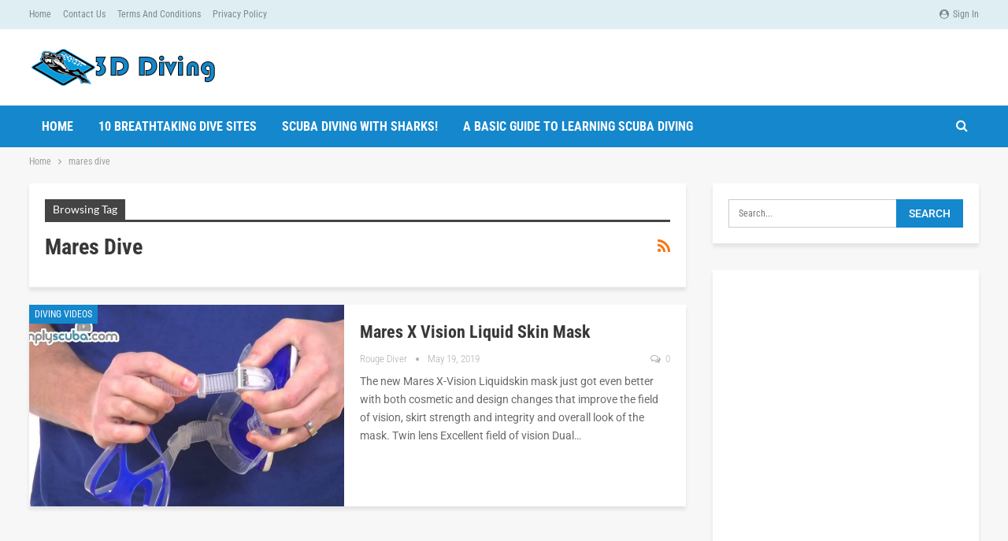

--- FILE ---
content_type: text/html; charset=UTF-8
request_url: https://3d-diving.co.uk/tag/mares-dive/
body_size: 14076
content:
	<!DOCTYPE html>
		<!--[if IE 8]>
	<html class="ie ie8" lang="en-US"> <![endif]-->
	<!--[if IE 9]>
	<html class="ie ie9" lang="en-US"> <![endif]-->
	<!--[if gt IE 9]><!-->
<html lang="en-US"> <!--<![endif]-->
	<head>
				<meta charset="UTF-8">
		<meta http-equiv="X-UA-Compatible" content="IE=edge">
		<meta name="viewport" content="width=device-width, initial-scale=1.0">
		<link rel="pingback" href="https://3d-diving.co.uk/xmlrpc.php"/>

		<meta name='robots' content='index, follow, max-image-preview:large, max-snippet:-1, max-video-preview:-1'/>

	<!-- This site is optimized with the Yoast SEO Premium plugin v21.7 (Yoast SEO v26.5) - https://yoast.com/wordpress/plugins/seo/ -->
	<title>mares dive Archives - 3D Diving</title>
	<link rel="canonical" href="https://3d-diving.co.uk/tag/mares-dive/"/>
	<meta property="og:locale" content="en_US"/>
	<meta property="og:type" content="article"/>
	<meta property="og:title" content="mares dive Archives"/>
	<meta property="og:url" content="https://3d-diving.co.uk/tag/mares-dive/"/>
	<meta property="og:site_name" content="3D Diving"/>
	<meta name="twitter:card" content="summary_large_image"/>
	<script type="application/ld+json" class="yoast-schema-graph">{"@context":"https://schema.org","@graph":[{"@type":"CollectionPage","@id":"https://3d-diving.co.uk/tag/mares-dive/","url":"https://3d-diving.co.uk/tag/mares-dive/","name":"mares dive Archives - 3D Diving","isPartOf":{"@id":"https://3d-diving.co.uk/#website"},"primaryImageOfPage":{"@id":"https://3d-diving.co.uk/tag/mares-dive/#primaryimage"},"image":{"@id":"https://3d-diving.co.uk/tag/mares-dive/#primaryimage"},"thumbnailUrl":"https://3d-diving.co.uk/wp-content/uploads/2019/05/1558276629_maxresdefault.jpg","breadcrumb":{"@id":"https://3d-diving.co.uk/tag/mares-dive/#breadcrumb"},"inLanguage":"en-US"},{"@type":"ImageObject","inLanguage":"en-US","@id":"https://3d-diving.co.uk/tag/mares-dive/#primaryimage","url":"https://3d-diving.co.uk/wp-content/uploads/2019/05/1558276629_maxresdefault.jpg","contentUrl":"https://3d-diving.co.uk/wp-content/uploads/2019/05/1558276629_maxresdefault.jpg","width":1280,"height":720,"caption":"Mares X Vision Liquid Skin Mask - www.simplyscuba.com"},{"@type":"BreadcrumbList","@id":"https://3d-diving.co.uk/tag/mares-dive/#breadcrumb","itemListElement":[{"@type":"ListItem","position":1,"name":"Home","item":"https://3d-diving.co.uk/"},{"@type":"ListItem","position":2,"name":"mares dive"}]},{"@type":"WebSite","@id":"https://3d-diving.co.uk/#website","url":"https://3d-diving.co.uk/","name":"3D Diving","description":"All things diving and then some","potentialAction":[{"@type":"SearchAction","target":{"@type":"EntryPoint","urlTemplate":"https://3d-diving.co.uk/?s={search_term_string}"},"query-input":{"@type":"PropertyValueSpecification","valueRequired":true,"valueName":"search_term_string"}}],"inLanguage":"en-US"}]}</script>
	<!-- / Yoast SEO Premium plugin. -->


<link rel='dns-prefetch' href='//fonts.googleapis.com'/>
<link rel="alternate" type="application/rss+xml" title="3D Diving &raquo; Feed" href="https://3d-diving.co.uk/feed/"/>
<link rel="alternate" type="application/rss+xml" title="3D Diving &raquo; Comments Feed" href="https://3d-diving.co.uk/comments/feed/"/>
<link rel="alternate" type="application/rss+xml" title="3D Diving &raquo; mares dive Tag Feed" href="https://3d-diving.co.uk/tag/mares-dive/feed/"/>
<style id='wp-img-auto-sizes-contain-inline-css' type='text/css'>img:is([sizes=auto i],[sizes^="auto," i]){contain-intrinsic-size:3000px 1500px}</style>
<style id='wp-emoji-styles-inline-css' type='text/css'>img.wp-smiley,img.emoji{display:inline!important;border:none!important;box-shadow:none!important;height:1em!important;width:1em!important;margin:0 .07em!important;vertical-align:-.1em!important;background:none!important;padding:0!important}</style>
<style id='wp-block-library-inline-css' type='text/css'>:root{--wp-block-synced-color:#7a00df;--wp-block-synced-color--rgb:122 , 0 , 223;--wp-bound-block-color:var(--wp-block-synced-color);--wp-editor-canvas-background:#ddd;--wp-admin-theme-color:#007cba;--wp-admin-theme-color--rgb:0 , 124 , 186;--wp-admin-theme-color-darker-10:#006ba1;--wp-admin-theme-color-darker-10--rgb:0 , 107 , 160.5;--wp-admin-theme-color-darker-20:#005a87;--wp-admin-theme-color-darker-20--rgb:0 , 90 , 135;--wp-admin-border-width-focus:2px}@media (min-resolution:192dpi){:root{--wp-admin-border-width-focus:1.5px}}.wp-element-button{cursor:pointer}:root .has-very-light-gray-background-color{background-color:#eee}:root .has-very-dark-gray-background-color{background-color:#313131}:root .has-very-light-gray-color{color:#eee}:root .has-very-dark-gray-color{color:#313131}:root .has-vivid-green-cyan-to-vivid-cyan-blue-gradient-background{background:linear-gradient(135deg,#00d084,#0693e3)}:root .has-purple-crush-gradient-background{background:linear-gradient(135deg,#34e2e4,#4721fb 50%,#ab1dfe)}:root .has-hazy-dawn-gradient-background{background:linear-gradient(135deg,#faaca8,#dad0ec)}:root .has-subdued-olive-gradient-background{background:linear-gradient(135deg,#fafae1,#67a671)}:root .has-atomic-cream-gradient-background{background:linear-gradient(135deg,#fdd79a,#004a59)}:root .has-nightshade-gradient-background{background:linear-gradient(135deg,#330968,#31cdcf)}:root .has-midnight-gradient-background{background:linear-gradient(135deg,#020381,#2874fc)}:root{--wp--preset--font-size--normal:16px;--wp--preset--font-size--huge:42px}.has-regular-font-size{font-size:1em}.has-larger-font-size{font-size:2.625em}.has-normal-font-size{font-size:var(--wp--preset--font-size--normal)}.has-huge-font-size{font-size:var(--wp--preset--font-size--huge)}.has-text-align-center{text-align:center}.has-text-align-left{text-align:left}.has-text-align-right{text-align:right}.has-fit-text{white-space:nowrap!important}#end-resizable-editor-section{display:none}.aligncenter{clear:both}.items-justified-left{justify-content:flex-start}.items-justified-center{justify-content:center}.items-justified-right{justify-content:flex-end}.items-justified-space-between{justify-content:space-between}.screen-reader-text{border:0;clip-path:inset(50%);height:1px;margin:-1px;overflow:hidden;padding:0;position:absolute;width:1px;word-wrap:normal!important}.screen-reader-text:focus{background-color:#ddd;clip-path:none;color:#444;display:block;font-size:1em;height:auto;left:5px;line-height:normal;padding:15px 23px 14px;text-decoration:none;top:5px;width:auto;z-index:100000}html :where(.has-border-color){border-style:solid}html :where([style*=border-top-color]){border-top-style:solid}html :where([style*=border-right-color]){border-right-style:solid}html :where([style*=border-bottom-color]){border-bottom-style:solid}html :where([style*=border-left-color]){border-left-style:solid}html :where([style*=border-width]){border-style:solid}html :where([style*=border-top-width]){border-top-style:solid}html :where([style*=border-right-width]){border-right-style:solid}html :where([style*=border-bottom-width]){border-bottom-style:solid}html :where([style*=border-left-width]){border-left-style:solid}html :where(img[class*=wp-image-]){height:auto;max-width:100%}:where(figure){margin:0 0 1em}html :where(.is-position-sticky){--wp-admin--admin-bar--position-offset:var(--wp-admin--admin-bar--height,0)}@media screen and (max-width:600px){html :where(.is-position-sticky){--wp-admin--admin-bar--position-offset:0}}</style><style id='global-styles-inline-css' type='text/css'>:root{--wp--preset--aspect-ratio--square:1;--wp--preset--aspect-ratio--4-3: 4/3;--wp--preset--aspect-ratio--3-4: 3/4;--wp--preset--aspect-ratio--3-2: 3/2;--wp--preset--aspect-ratio--2-3: 2/3;--wp--preset--aspect-ratio--16-9: 16/9;--wp--preset--aspect-ratio--9-16: 9/16;--wp--preset--color--black:#000;--wp--preset--color--cyan-bluish-gray:#abb8c3;--wp--preset--color--white:#fff;--wp--preset--color--pale-pink:#f78da7;--wp--preset--color--vivid-red:#cf2e2e;--wp--preset--color--luminous-vivid-orange:#ff6900;--wp--preset--color--luminous-vivid-amber:#fcb900;--wp--preset--color--light-green-cyan:#7bdcb5;--wp--preset--color--vivid-green-cyan:#00d084;--wp--preset--color--pale-cyan-blue:#8ed1fc;--wp--preset--color--vivid-cyan-blue:#0693e3;--wp--preset--color--vivid-purple:#9b51e0;--wp--preset--gradient--vivid-cyan-blue-to-vivid-purple:linear-gradient(135deg,#0693e3 0%,#9b51e0 100%);--wp--preset--gradient--light-green-cyan-to-vivid-green-cyan:linear-gradient(135deg,#7adcb4 0%,#00d082 100%);--wp--preset--gradient--luminous-vivid-amber-to-luminous-vivid-orange:linear-gradient(135deg,#fcb900 0%,#ff6900 100%);--wp--preset--gradient--luminous-vivid-orange-to-vivid-red:linear-gradient(135deg,#ff6900 0%,#cf2e2e 100%);--wp--preset--gradient--very-light-gray-to-cyan-bluish-gray:linear-gradient(135deg,#eee 0%,#a9b8c3 100%);--wp--preset--gradient--cool-to-warm-spectrum:linear-gradient(135deg,#4aeadc 0%,#9778d1 20%,#cf2aba 40%,#ee2c82 60%,#fb6962 80%,#fef84c 100%);--wp--preset--gradient--blush-light-purple:linear-gradient(135deg,#ffceec 0%,#9896f0 100%);--wp--preset--gradient--blush-bordeaux:linear-gradient(135deg,#fecda5 0%,#fe2d2d 50%,#6b003e 100%);--wp--preset--gradient--luminous-dusk:linear-gradient(135deg,#ffcb70 0%,#c751c0 50%,#4158d0 100%);--wp--preset--gradient--pale-ocean:linear-gradient(135deg,#fff5cb 0%,#b6e3d4 50%,#33a7b5 100%);--wp--preset--gradient--electric-grass:linear-gradient(135deg,#caf880 0%,#71ce7e 100%);--wp--preset--gradient--midnight:linear-gradient(135deg,#020381 0%,#2874fc 100%);--wp--preset--font-size--small:13px;--wp--preset--font-size--medium:20px;--wp--preset--font-size--large:36px;--wp--preset--font-size--x-large:42px;--wp--preset--spacing--20:.44rem;--wp--preset--spacing--30:.67rem;--wp--preset--spacing--40:1rem;--wp--preset--spacing--50:1.5rem;--wp--preset--spacing--60:2.25rem;--wp--preset--spacing--70:3.38rem;--wp--preset--spacing--80:5.06rem;--wp--preset--shadow--natural:6px 6px 9px rgba(0,0,0,.2);--wp--preset--shadow--deep:12px 12px 50px rgba(0,0,0,.4);--wp--preset--shadow--sharp:6px 6px 0 rgba(0,0,0,.2);--wp--preset--shadow--outlined:6px 6px 0 -3px #fff , 6px 6px #000;--wp--preset--shadow--crisp:6px 6px 0 #000}:where(.is-layout-flex){gap:.5em}:where(.is-layout-grid){gap:.5em}body .is-layout-flex{display:flex}.is-layout-flex{flex-wrap:wrap;align-items:center}.is-layout-flex > :is(*, div){margin:0}body .is-layout-grid{display:grid}.is-layout-grid > :is(*, div){margin:0}:where(.wp-block-columns.is-layout-flex){gap:2em}:where(.wp-block-columns.is-layout-grid){gap:2em}:where(.wp-block-post-template.is-layout-flex){gap:1.25em}:where(.wp-block-post-template.is-layout-grid){gap:1.25em}.has-black-color{color:var(--wp--preset--color--black)!important}.has-cyan-bluish-gray-color{color:var(--wp--preset--color--cyan-bluish-gray)!important}.has-white-color{color:var(--wp--preset--color--white)!important}.has-pale-pink-color{color:var(--wp--preset--color--pale-pink)!important}.has-vivid-red-color{color:var(--wp--preset--color--vivid-red)!important}.has-luminous-vivid-orange-color{color:var(--wp--preset--color--luminous-vivid-orange)!important}.has-luminous-vivid-amber-color{color:var(--wp--preset--color--luminous-vivid-amber)!important}.has-light-green-cyan-color{color:var(--wp--preset--color--light-green-cyan)!important}.has-vivid-green-cyan-color{color:var(--wp--preset--color--vivid-green-cyan)!important}.has-pale-cyan-blue-color{color:var(--wp--preset--color--pale-cyan-blue)!important}.has-vivid-cyan-blue-color{color:var(--wp--preset--color--vivid-cyan-blue)!important}.has-vivid-purple-color{color:var(--wp--preset--color--vivid-purple)!important}.has-black-background-color{background-color:var(--wp--preset--color--black)!important}.has-cyan-bluish-gray-background-color{background-color:var(--wp--preset--color--cyan-bluish-gray)!important}.has-white-background-color{background-color:var(--wp--preset--color--white)!important}.has-pale-pink-background-color{background-color:var(--wp--preset--color--pale-pink)!important}.has-vivid-red-background-color{background-color:var(--wp--preset--color--vivid-red)!important}.has-luminous-vivid-orange-background-color{background-color:var(--wp--preset--color--luminous-vivid-orange)!important}.has-luminous-vivid-amber-background-color{background-color:var(--wp--preset--color--luminous-vivid-amber)!important}.has-light-green-cyan-background-color{background-color:var(--wp--preset--color--light-green-cyan)!important}.has-vivid-green-cyan-background-color{background-color:var(--wp--preset--color--vivid-green-cyan)!important}.has-pale-cyan-blue-background-color{background-color:var(--wp--preset--color--pale-cyan-blue)!important}.has-vivid-cyan-blue-background-color{background-color:var(--wp--preset--color--vivid-cyan-blue)!important}.has-vivid-purple-background-color{background-color:var(--wp--preset--color--vivid-purple)!important}.has-black-border-color{border-color:var(--wp--preset--color--black)!important}.has-cyan-bluish-gray-border-color{border-color:var(--wp--preset--color--cyan-bluish-gray)!important}.has-white-border-color{border-color:var(--wp--preset--color--white)!important}.has-pale-pink-border-color{border-color:var(--wp--preset--color--pale-pink)!important}.has-vivid-red-border-color{border-color:var(--wp--preset--color--vivid-red)!important}.has-luminous-vivid-orange-border-color{border-color:var(--wp--preset--color--luminous-vivid-orange)!important}.has-luminous-vivid-amber-border-color{border-color:var(--wp--preset--color--luminous-vivid-amber)!important}.has-light-green-cyan-border-color{border-color:var(--wp--preset--color--light-green-cyan)!important}.has-vivid-green-cyan-border-color{border-color:var(--wp--preset--color--vivid-green-cyan)!important}.has-pale-cyan-blue-border-color{border-color:var(--wp--preset--color--pale-cyan-blue)!important}.has-vivid-cyan-blue-border-color{border-color:var(--wp--preset--color--vivid-cyan-blue)!important}.has-vivid-purple-border-color{border-color:var(--wp--preset--color--vivid-purple)!important}.has-vivid-cyan-blue-to-vivid-purple-gradient-background{background:var(--wp--preset--gradient--vivid-cyan-blue-to-vivid-purple)!important}.has-light-green-cyan-to-vivid-green-cyan-gradient-background{background:var(--wp--preset--gradient--light-green-cyan-to-vivid-green-cyan)!important}.has-luminous-vivid-amber-to-luminous-vivid-orange-gradient-background{background:var(--wp--preset--gradient--luminous-vivid-amber-to-luminous-vivid-orange)!important}.has-luminous-vivid-orange-to-vivid-red-gradient-background{background:var(--wp--preset--gradient--luminous-vivid-orange-to-vivid-red)!important}.has-very-light-gray-to-cyan-bluish-gray-gradient-background{background:var(--wp--preset--gradient--very-light-gray-to-cyan-bluish-gray)!important}.has-cool-to-warm-spectrum-gradient-background{background:var(--wp--preset--gradient--cool-to-warm-spectrum)!important}.has-blush-light-purple-gradient-background{background:var(--wp--preset--gradient--blush-light-purple)!important}.has-blush-bordeaux-gradient-background{background:var(--wp--preset--gradient--blush-bordeaux)!important}.has-luminous-dusk-gradient-background{background:var(--wp--preset--gradient--luminous-dusk)!important}.has-pale-ocean-gradient-background{background:var(--wp--preset--gradient--pale-ocean)!important}.has-electric-grass-gradient-background{background:var(--wp--preset--gradient--electric-grass)!important}.has-midnight-gradient-background{background:var(--wp--preset--gradient--midnight)!important}.has-small-font-size{font-size:var(--wp--preset--font-size--small)!important}.has-medium-font-size{font-size:var(--wp--preset--font-size--medium)!important}.has-large-font-size{font-size:var(--wp--preset--font-size--large)!important}.has-x-large-font-size{font-size:var(--wp--preset--font-size--x-large)!important}</style>

<style id='classic-theme-styles-inline-css' type='text/css'>.wp-block-button__link{color:#fff;background-color:#32373c;border-radius:9999px;box-shadow:none;text-decoration:none;padding:calc(.667em + 2px) calc(1.333em + 2px);font-size:1.125em}.wp-block-file__button{background:#32373c;color:#fff;text-decoration:none}</style>
<link data-minify="1" rel='stylesheet' id='contact-form-7-css' href='https://3d-diving.co.uk/wp-content/cache/min/1/wp-content/plugins/contact-form-7/includes/css/styles.css?ver=1744542550' type='text/css' media='all'/>
<style type="text/css">@font-face {font-family:Roboto Condensed;font-style:normal;font-weight:400;src:url(/cf-fonts/s/roboto-condensed/5.0.14/greek-ext/400/normal.woff2);unicode-range:U+1F00-1FFF;font-display:swap;}@font-face {font-family:Roboto Condensed;font-style:normal;font-weight:400;src:url(/cf-fonts/s/roboto-condensed/5.0.14/latin/400/normal.woff2);unicode-range:U+0000-00FF,U+0131,U+0152-0153,U+02BB-02BC,U+02C6,U+02DA,U+02DC,U+0304,U+0308,U+0329,U+2000-206F,U+2074,U+20AC,U+2122,U+2191,U+2193,U+2212,U+2215,U+FEFF,U+FFFD;font-display:swap;}@font-face {font-family:Roboto Condensed;font-style:normal;font-weight:400;src:url(/cf-fonts/s/roboto-condensed/5.0.14/greek/400/normal.woff2);unicode-range:U+0370-03FF;font-display:swap;}@font-face {font-family:Roboto Condensed;font-style:normal;font-weight:400;src:url(/cf-fonts/s/roboto-condensed/5.0.14/cyrillic/400/normal.woff2);unicode-range:U+0301,U+0400-045F,U+0490-0491,U+04B0-04B1,U+2116;font-display:swap;}@font-face {font-family:Roboto Condensed;font-style:normal;font-weight:400;src:url(/cf-fonts/s/roboto-condensed/5.0.14/cyrillic-ext/400/normal.woff2);unicode-range:U+0460-052F,U+1C80-1C88,U+20B4,U+2DE0-2DFF,U+A640-A69F,U+FE2E-FE2F;font-display:swap;}@font-face {font-family:Roboto Condensed;font-style:normal;font-weight:400;src:url(/cf-fonts/s/roboto-condensed/5.0.14/latin-ext/400/normal.woff2);unicode-range:U+0100-02AF,U+0304,U+0308,U+0329,U+1E00-1E9F,U+1EF2-1EFF,U+2020,U+20A0-20AB,U+20AD-20CF,U+2113,U+2C60-2C7F,U+A720-A7FF;font-display:swap;}@font-face {font-family:Roboto Condensed;font-style:normal;font-weight:400;src:url(/cf-fonts/s/roboto-condensed/5.0.14/vietnamese/400/normal.woff2);unicode-range:U+0102-0103,U+0110-0111,U+0128-0129,U+0168-0169,U+01A0-01A1,U+01AF-01B0,U+0300-0301,U+0303-0304,U+0308-0309,U+0323,U+0329,U+1EA0-1EF9,U+20AB;font-display:swap;}@font-face {font-family:Roboto Condensed;font-style:normal;font-weight:300;src:url(/cf-fonts/s/roboto-condensed/5.0.14/vietnamese/300/normal.woff2);unicode-range:U+0102-0103,U+0110-0111,U+0128-0129,U+0168-0169,U+01A0-01A1,U+01AF-01B0,U+0300-0301,U+0303-0304,U+0308-0309,U+0323,U+0329,U+1EA0-1EF9,U+20AB;font-display:swap;}@font-face {font-family:Roboto Condensed;font-style:normal;font-weight:300;src:url(/cf-fonts/s/roboto-condensed/5.0.14/cyrillic/300/normal.woff2);unicode-range:U+0301,U+0400-045F,U+0490-0491,U+04B0-04B1,U+2116;font-display:swap;}@font-face {font-family:Roboto Condensed;font-style:normal;font-weight:300;src:url(/cf-fonts/s/roboto-condensed/5.0.14/cyrillic-ext/300/normal.woff2);unicode-range:U+0460-052F,U+1C80-1C88,U+20B4,U+2DE0-2DFF,U+A640-A69F,U+FE2E-FE2F;font-display:swap;}@font-face {font-family:Roboto Condensed;font-style:normal;font-weight:300;src:url(/cf-fonts/s/roboto-condensed/5.0.14/latin-ext/300/normal.woff2);unicode-range:U+0100-02AF,U+0304,U+0308,U+0329,U+1E00-1E9F,U+1EF2-1EFF,U+2020,U+20A0-20AB,U+20AD-20CF,U+2113,U+2C60-2C7F,U+A720-A7FF;font-display:swap;}@font-face {font-family:Roboto Condensed;font-style:normal;font-weight:300;src:url(/cf-fonts/s/roboto-condensed/5.0.14/greek/300/normal.woff2);unicode-range:U+0370-03FF;font-display:swap;}@font-face {font-family:Roboto Condensed;font-style:normal;font-weight:300;src:url(/cf-fonts/s/roboto-condensed/5.0.14/greek-ext/300/normal.woff2);unicode-range:U+1F00-1FFF;font-display:swap;}@font-face {font-family:Roboto Condensed;font-style:normal;font-weight:300;src:url(/cf-fonts/s/roboto-condensed/5.0.14/latin/300/normal.woff2);unicode-range:U+0000-00FF,U+0131,U+0152-0153,U+02BB-02BC,U+02C6,U+02DA,U+02DC,U+0304,U+0308,U+0329,U+2000-206F,U+2074,U+20AC,U+2122,U+2191,U+2193,U+2212,U+2215,U+FEFF,U+FFFD;font-display:swap;}@font-face {font-family:Roboto Condensed;font-style:normal;font-weight:700;src:url(/cf-fonts/s/roboto-condensed/5.0.14/cyrillic/700/normal.woff2);unicode-range:U+0301,U+0400-045F,U+0490-0491,U+04B0-04B1,U+2116;font-display:swap;}@font-face {font-family:Roboto Condensed;font-style:normal;font-weight:700;src:url(/cf-fonts/s/roboto-condensed/5.0.14/cyrillic-ext/700/normal.woff2);unicode-range:U+0460-052F,U+1C80-1C88,U+20B4,U+2DE0-2DFF,U+A640-A69F,U+FE2E-FE2F;font-display:swap;}@font-face {font-family:Roboto Condensed;font-style:normal;font-weight:700;src:url(/cf-fonts/s/roboto-condensed/5.0.14/latin-ext/700/normal.woff2);unicode-range:U+0100-02AF,U+0304,U+0308,U+0329,U+1E00-1E9F,U+1EF2-1EFF,U+2020,U+20A0-20AB,U+20AD-20CF,U+2113,U+2C60-2C7F,U+A720-A7FF;font-display:swap;}@font-face {font-family:Roboto Condensed;font-style:normal;font-weight:700;src:url(/cf-fonts/s/roboto-condensed/5.0.14/vietnamese/700/normal.woff2);unicode-range:U+0102-0103,U+0110-0111,U+0128-0129,U+0168-0169,U+01A0-01A1,U+01AF-01B0,U+0300-0301,U+0303-0304,U+0308-0309,U+0323,U+0329,U+1EA0-1EF9,U+20AB;font-display:swap;}@font-face {font-family:Roboto Condensed;font-style:normal;font-weight:700;src:url(/cf-fonts/s/roboto-condensed/5.0.14/greek-ext/700/normal.woff2);unicode-range:U+1F00-1FFF;font-display:swap;}@font-face {font-family:Roboto Condensed;font-style:normal;font-weight:700;src:url(/cf-fonts/s/roboto-condensed/5.0.14/latin/700/normal.woff2);unicode-range:U+0000-00FF,U+0131,U+0152-0153,U+02BB-02BC,U+02C6,U+02DA,U+02DC,U+0304,U+0308,U+0329,U+2000-206F,U+2074,U+20AC,U+2122,U+2191,U+2193,U+2212,U+2215,U+FEFF,U+FFFD;font-display:swap;}@font-face {font-family:Roboto Condensed;font-style:normal;font-weight:700;src:url(/cf-fonts/s/roboto-condensed/5.0.14/greek/700/normal.woff2);unicode-range:U+0370-03FF;font-display:swap;}@font-face {font-family:Roboto;font-style:normal;font-weight:500;src:url(/cf-fonts/s/roboto/5.0.11/cyrillic/500/normal.woff2);unicode-range:U+0301,U+0400-045F,U+0490-0491,U+04B0-04B1,U+2116;font-display:swap;}@font-face {font-family:Roboto;font-style:normal;font-weight:500;src:url(/cf-fonts/s/roboto/5.0.11/latin/500/normal.woff2);unicode-range:U+0000-00FF,U+0131,U+0152-0153,U+02BB-02BC,U+02C6,U+02DA,U+02DC,U+0304,U+0308,U+0329,U+2000-206F,U+2074,U+20AC,U+2122,U+2191,U+2193,U+2212,U+2215,U+FEFF,U+FFFD;font-display:swap;}@font-face {font-family:Roboto;font-style:normal;font-weight:500;src:url(/cf-fonts/s/roboto/5.0.11/cyrillic-ext/500/normal.woff2);unicode-range:U+0460-052F,U+1C80-1C88,U+20B4,U+2DE0-2DFF,U+A640-A69F,U+FE2E-FE2F;font-display:swap;}@font-face {font-family:Roboto;font-style:normal;font-weight:500;src:url(/cf-fonts/s/roboto/5.0.11/greek/500/normal.woff2);unicode-range:U+0370-03FF;font-display:swap;}@font-face {font-family:Roboto;font-style:normal;font-weight:500;src:url(/cf-fonts/s/roboto/5.0.11/greek-ext/500/normal.woff2);unicode-range:U+1F00-1FFF;font-display:swap;}@font-face {font-family:Roboto;font-style:normal;font-weight:500;src:url(/cf-fonts/s/roboto/5.0.11/latin-ext/500/normal.woff2);unicode-range:U+0100-02AF,U+0304,U+0308,U+0329,U+1E00-1E9F,U+1EF2-1EFF,U+2020,U+20A0-20AB,U+20AD-20CF,U+2113,U+2C60-2C7F,U+A720-A7FF;font-display:swap;}@font-face {font-family:Roboto;font-style:normal;font-weight:500;src:url(/cf-fonts/s/roboto/5.0.11/vietnamese/500/normal.woff2);unicode-range:U+0102-0103,U+0110-0111,U+0128-0129,U+0168-0169,U+01A0-01A1,U+01AF-01B0,U+0300-0301,U+0303-0304,U+0308-0309,U+0323,U+0329,U+1EA0-1EF9,U+20AB;font-display:swap;}@font-face {font-family:Roboto;font-style:normal;font-weight:400;src:url(/cf-fonts/s/roboto/5.0.11/latin-ext/400/normal.woff2);unicode-range:U+0100-02AF,U+0304,U+0308,U+0329,U+1E00-1E9F,U+1EF2-1EFF,U+2020,U+20A0-20AB,U+20AD-20CF,U+2113,U+2C60-2C7F,U+A720-A7FF;font-display:swap;}@font-face {font-family:Roboto;font-style:normal;font-weight:400;src:url(/cf-fonts/s/roboto/5.0.11/vietnamese/400/normal.woff2);unicode-range:U+0102-0103,U+0110-0111,U+0128-0129,U+0168-0169,U+01A0-01A1,U+01AF-01B0,U+0300-0301,U+0303-0304,U+0308-0309,U+0323,U+0329,U+1EA0-1EF9,U+20AB;font-display:swap;}@font-face {font-family:Roboto;font-style:normal;font-weight:400;src:url(/cf-fonts/s/roboto/5.0.11/greek/400/normal.woff2);unicode-range:U+0370-03FF;font-display:swap;}@font-face {font-family:Roboto;font-style:normal;font-weight:400;src:url(/cf-fonts/s/roboto/5.0.11/latin/400/normal.woff2);unicode-range:U+0000-00FF,U+0131,U+0152-0153,U+02BB-02BC,U+02C6,U+02DA,U+02DC,U+0304,U+0308,U+0329,U+2000-206F,U+2074,U+20AC,U+2122,U+2191,U+2193,U+2212,U+2215,U+FEFF,U+FFFD;font-display:swap;}@font-face {font-family:Roboto;font-style:normal;font-weight:400;src:url(/cf-fonts/s/roboto/5.0.11/cyrillic/400/normal.woff2);unicode-range:U+0301,U+0400-045F,U+0490-0491,U+04B0-04B1,U+2116;font-display:swap;}@font-face {font-family:Roboto;font-style:normal;font-weight:400;src:url(/cf-fonts/s/roboto/5.0.11/cyrillic-ext/400/normal.woff2);unicode-range:U+0460-052F,U+1C80-1C88,U+20B4,U+2DE0-2DFF,U+A640-A69F,U+FE2E-FE2F;font-display:swap;}@font-face {font-family:Roboto;font-style:normal;font-weight:400;src:url(/cf-fonts/s/roboto/5.0.11/greek-ext/400/normal.woff2);unicode-range:U+1F00-1FFF;font-display:swap;}@font-face {font-family:Lato;font-style:normal;font-weight:400;src:url(/cf-fonts/s/lato/5.0.18/latin-ext/400/normal.woff2);unicode-range:U+0100-02AF,U+0304,U+0308,U+0329,U+1E00-1E9F,U+1EF2-1EFF,U+2020,U+20A0-20AB,U+20AD-20CF,U+2113,U+2C60-2C7F,U+A720-A7FF;font-display:swap;}@font-face {font-family:Lato;font-style:normal;font-weight:400;src:url(/cf-fonts/s/lato/5.0.18/latin/400/normal.woff2);unicode-range:U+0000-00FF,U+0131,U+0152-0153,U+02BB-02BC,U+02C6,U+02DA,U+02DC,U+0304,U+0308,U+0329,U+2000-206F,U+2074,U+20AC,U+2122,U+2191,U+2193,U+2212,U+2215,U+FEFF,U+FFFD;font-display:swap;}</style>
<script type="text/javascript" src="https://3d-diving.co.uk/wp-includes/js/jquery/jquery.min.js?ver=3.7.1" id="jquery-core-js"></script>
<script type="text/javascript" src="https://3d-diving.co.uk/wp-includes/js/jquery/jquery-migrate.min.js?ver=3.4.1" id="jquery-migrate-js"></script>
<script></script><link rel="https://api.w.org/" href="https://3d-diving.co.uk/wp-json/"/><link rel="alternate" title="JSON" type="application/json" href="https://3d-diving.co.uk/wp-json/wp/v2/tags/13775"/><link rel="EditURI" type="application/rsd+xml" title="RSD" href="https://3d-diving.co.uk/xmlrpc.php?rsd"/>
<meta name="generator" content="WordPress 6.9"/>
			<link rel="shortcut icon" href="https://3d-diving.co.uk/wp-content/uploads/2023/04/apple-touch-icon.png">			<link rel="apple-touch-icon" href="https://3d-diving.co.uk/wp-content/uploads/2023/04/apple-touch-icon-57x57-1.png">			<link rel="apple-touch-icon" sizes="114x114" href="https://3d-diving.co.uk/wp-content/uploads/2023/04/apple-touch-icon-114x114-1.png">			<link rel="apple-touch-icon" sizes="72x72" href="https://3d-diving.co.uk/wp-content/uploads/2023/04/apple-touch-icon-72x72-1.png">			<link rel="apple-touch-icon" sizes="144x144" href="https://3d-diving.co.uk/wp-content/uploads/2023/04/apple-touch-icon-144x144-1.png"><style type="text/css">.recentcomments a{display:inline!important;padding:0!important;margin:0!important}</style><meta name="generator" content="Powered by WPBakery Page Builder - drag and drop page builder for WordPress."/>
<script type="application/ld+json">{
    "@context": "http://schema.org/",
    "@type": "Organization",
    "@id": "#organization",
    "logo": {
        "@type": "ImageObject",
        "url": "https://3d-diving.co.uk/wp-content/uploads/2019/01/3d-logo-1.png"
    },
    "url": "https://3d-diving.co.uk/",
    "name": "3D Diving",
    "description": "All things diving and then some"
}</script>
<script type="application/ld+json">{
    "@context": "http://schema.org/",
    "@type": "WebSite",
    "name": "3D Diving",
    "alternateName": "All things diving and then some",
    "url": "https://3d-diving.co.uk/"
}</script>
<link data-minify="1" rel='stylesheet' id='bf-minifed-css-1' href='https://3d-diving.co.uk/wp-content/cache/min/1/wp-content/bs-booster-cache/69fb28b399310f988f63d96a773927cd.css?ver=1744542550' type='text/css' media='all'/>
<link data-minify="1" rel='stylesheet' id='7.11.0-1765187673' href='https://3d-diving.co.uk/wp-content/cache/min/1/wp-content/bs-booster-cache/08bf9f4fc1864189d77e143de3beb66a.css?ver=1765187674' type='text/css' media='all'/>
<noscript><style>.wpb_animate_when_almost_visible{opacity:1}</style></noscript><noscript><style id="rocket-lazyload-nojs-css">.rll-youtube-player,[data-lazy-src]{display:none!important}</style></noscript>	</head>

<body class="archive tag tag-mares-dive tag-13775 wp-theme-publisher bs-theme bs-publisher bs-publisher-travel-guides active-light-box ltr close-rh page-layout-2-col page-layout-2-col-right full-width main-menu-sticky-smart main-menu-full-width active-ajax-search  wpb-js-composer js-comp-ver-8.3.1 vc_responsive bs-ll-a" dir="ltr">
		<div class="main-wrap content-main-wrap">
			<header id="header" class="site-header header-style-2 full-width" itemscope="itemscope" itemtype="https://schema.org/WPHeader">

		<section class="topbar topbar-style-1 hidden-xs hidden-xs">
	<div class="content-wrap">
		<div class="container">
			<div class="topbar-inner clearfix">

									<div class="section-links">
													<a class="topbar-sign-in " data-toggle="modal" data-target="#bsLoginModal">
								<i class="fa fa-user-circle"></i> Sign in							</a>

							<div class="modal sign-in-modal fade" id="bsLoginModal" tabindex="-1" role="dialog" style="display: none">
								<div class="modal-dialog" role="document">
									<div class="modal-content">
											<span class="close-modal" data-dismiss="modal" aria-label="Close"><i class="fa fa-close"></i></span>
										<div class="modal-body">
											<div id="form_19629_" class="bs-shortcode bs-login-shortcode ">
		<div class="bs-login bs-type-login" style="display:none">

					<div class="bs-login-panel bs-login-sign-panel bs-current-login-panel">
								<form name="loginform" action="https://3d-diving.co.uk/wp-login.php" method="post">

					
					<div class="login-header">
						<span class="login-icon fa fa-user-circle main-color"></span>
						<p>Welcome, Login to your account.</p>
					</div>
					
					<div class="login-field login-username">
						<input type="text" name="log" id="form_19629_user_login" class="input" value="" size="20" placeholder="Username or Email..." required />
					</div>

					<div class="login-field login-password">
						<input type="password" name="pwd" id="form_19629_user_pass" class="input" value="" size="20" placeholder="Password..." required />
					</div>

					
					<div class="login-field">
						<a href="https://3d-diving.co.uk/wp-login.php?action=lostpassword&redirect_to=https%3A%2F%2F3d-diving.co.uk%2Ftag%2Fmares-dive%2F" class="go-reset-panel">Forget password?</a>

													<span class="login-remember">
							<input class="remember-checkbox" name="rememberme" type="checkbox" id="form_19629_rememberme" value="forever"/>
							<label class="remember-label">Remember me</label>
						</span>
											</div>

					
					<div class="login-field login-submit">
						<input type="submit" name="wp-submit" class="button-primary login-btn" value="Log In"/>
						<input type="hidden" name="redirect_to" value="https://3d-diving.co.uk/tag/mares-dive/"/>
					</div>

									</form>
			</div>

			<div class="bs-login-panel bs-login-reset-panel">

				<span class="go-login-panel"><i class="fa fa-angle-left"></i> Sign in</span>

				<div class="bs-login-reset-panel-inner">
					<div class="login-header">
						<span class="login-icon fa fa-support"></span>
						<p>Recover your password.</p>
						<p>A password will be e-mailed to you.</p>
					</div>
										<form name="lostpasswordform" id="form_19629_lostpasswordform" action="https://3d-diving.co.uk/wp-login.php?action=lostpassword" method="post">

						<div class="login-field reset-username">
							<input type="text" name="user_login" class="input" value="" placeholder="Username or Email..." required />
						</div>

						
						<div class="login-field reset-submit">

							<input type="hidden" name="redirect_to" value=""/>
							<input type="submit" name="wp-submit" class="login-btn" value="Send My Password"/>

						</div>
					</form>
				</div>
			</div>
			</div>
	</div>
										</div>
									</div>
								</div>
							</div>
												</div>
				
				<div class="section-menu">
						<div id="menu-top" class="menu top-menu-wrapper" role="navigation" itemscope="itemscope" itemtype="https://schema.org/SiteNavigationElement">
		<nav class="top-menu-container">

			<ul id="top-navigation" class="top-menu menu clearfix bsm-pure">
				<li id="menu-item-89" class="menu-item menu-item-type-custom menu-item-object-custom menu-item-home better-anim-fade menu-item-89"><a href="https://3d-diving.co.uk">Home</a></li>
<li id="menu-item-34" class="menu-item menu-item-type-post_type menu-item-object-page better-anim-fade menu-item-34"><a href="https://3d-diving.co.uk/contact-us/">Contact Us</a></li>
<li id="menu-item-35" class="menu-item menu-item-type-post_type menu-item-object-page better-anim-fade menu-item-35"><a href="https://3d-diving.co.uk/terms-and-conditions/">Terms and Conditions</a></li>
<li id="menu-item-36" class="menu-item menu-item-type-post_type menu-item-object-page menu-item-privacy-policy better-anim-fade menu-item-36"><a href="https://3d-diving.co.uk/privacy-policy/">Privacy Policy</a></li>
			</ul>

		</nav>
	</div>
				</div>
			</div>
		</div>
	</div>
</section>
		<div class="header-inner">
			<div class="content-wrap">
				<div class="container">
					<div class="row">
						<div class="row-height">
							<div class="logo-col col-xs-12">
								<div class="col-inside">
									<div id="site-branding" class="site-branding">
	<p id="site-title" class="logo h1 img-logo">
	<a href="https://3d-diving.co.uk/" itemprop="url" rel="home">
					<img width="245" height="47" id="site-logo" src="data:image/svg+xml,%3Csvg%20xmlns='http://www.w3.org/2000/svg'%20viewBox='0%200%20245%2047'%3E%3C/svg%3E" alt="3D Diving" data-lazy-src="https://3d-diving.co.uk/wp-content/uploads/2019/01/3d-logo-1.png"/><noscript><img width="245" height="47" id="site-logo" src="https://3d-diving.co.uk/wp-content/uploads/2019/01/3d-logo-1.png" alt="3D Diving"/></noscript>

			<span class="site-title">3D Diving - All things diving and then some</span>
				</a>
</p>
</div><!-- .site-branding -->
								</div>
							</div>
													</div>
					</div>
				</div>
			</div>
		</div>

		<div id="menu-main" class="menu main-menu-wrapper show-search-item menu-actions-btn-width-1" role="navigation" itemscope="itemscope" itemtype="https://schema.org/SiteNavigationElement">
	<div class="main-menu-inner">
		<div class="content-wrap">
			<div class="container">

				<nav class="main-menu-container">
					<ul id="main-navigation" class="main-menu menu bsm-pure clearfix">
						<li id="menu-item-17" class="menu-item menu-item-type-custom menu-item-object-custom menu-item-home better-anim-fade menu-item-17"><a href="https://3d-diving.co.uk">Home</a></li>
<li id="menu-item-6048" class="menu-item menu-item-type-post_type menu-item-object-post better-anim-fade menu-item-6048"><a href="https://3d-diving.co.uk/2024/01/03/10-breathtaking-dive-sites-that-will-ignite-your-wanderlust/">10 Breathtaking Dive Sites</a></li>
<li id="menu-item-91" class="menu-item menu-item-type-post_type menu-item-object-post better-anim-fade menu-item-91"><a href="https://3d-diving.co.uk/2019/01/27/scuba-diving-with-sharks/">SCUBA DIVING WITH SHARKS!</a></li>
<li id="menu-item-6053" class="menu-item menu-item-type-post_type menu-item-object-post better-anim-fade menu-item-6053"><a href="https://3d-diving.co.uk/2019/06/10/a-basic-guide-to-learning-scuba-diving/">A Basic Guide To Learning Scuba Diving</a></li>
					</ul><!-- #main-navigation -->
											<div class="menu-action-buttons width-1">
															<div class="search-container close">
									<span class="search-handler"><i class="fa fa-search"></i></span>

									<div class="search-box clearfix">
										<form role="search" method="get" class="search-form clearfix" action="https://3d-diving.co.uk">
	<input type="search" class="search-field" placeholder="Search..." value="" name="s" title="Search for:" autocomplete="off">
	<input type="submit" class="search-submit" value="Search">
</form><!-- .search-form -->
									</div>
								</div>
														</div>
										</nav><!-- .main-menu-container -->

			</div>
		</div>
	</div>
</div><!-- .menu -->
	</header><!-- .header -->
	<div class="rh-header clearfix light deferred-block-exclude">
		<div class="rh-container clearfix">

			<div class="menu-container close">
				<span class="menu-handler"><span class="lines"></span></span>
			</div><!-- .menu-container -->

			<div class="logo-container rh-img-logo">
				<a href="https://3d-diving.co.uk/" itemprop="url" rel="home">
											<img width="245" height="47" src="data:image/svg+xml,%3Csvg%20xmlns='http://www.w3.org/2000/svg'%20viewBox='0%200%20245%2047'%3E%3C/svg%3E" alt="3D Diving" data-lazy-src="https://3d-diving.co.uk/wp-content/uploads/2019/01/3d-logo-1.png"/><noscript><img width="245" height="47" src="https://3d-diving.co.uk/wp-content/uploads/2019/01/3d-logo-1.png" alt="3D Diving"/></noscript>				</a>
			</div><!-- .logo-container -->
		</div><!-- .rh-container -->
	</div><!-- .rh-header -->
<nav role="navigation" aria-label="Breadcrumbs" class="bf-breadcrumb clearfix bc-top-style"><div class="content-wrap"><div class="container bf-breadcrumb-container"><ul class="bf-breadcrumb-items" itemscope itemtype="http://schema.org/BreadcrumbList"><meta name="numberOfItems" content="2"/><meta name="itemListOrder" content="Ascending"/><li itemprop="itemListElement" itemscope itemtype="http://schema.org/ListItem" class="bf-breadcrumb-item bf-breadcrumb-begin"><a itemprop="item" href="https://3d-diving.co.uk" rel="home"><span itemprop="name">Home</span></a><meta itemprop="position" content="1"/></li><li itemprop="itemListElement" itemscope itemtype="http://schema.org/ListItem" class="bf-breadcrumb-item bf-breadcrumb-end"><span itemprop="name">mares dive</span><meta itemprop="item" content="https://3d-diving.co.uk/tag/mares-dive/"/><meta itemprop="position" content="2"/></li></ul></div></div></nav><div class="content-wrap">
		<main id="content" class="content-container">

		<div class="container layout-2-col layout-2-col-1 layout-right-sidebar layout-bc-before">
			<div class="row main-section">
										<div class="col-sm-8 content-column">
							<section class="archive-title tag-title with-action">
	<div class="pre-title"><span>Browsing Tag</span></div>

	<div class="actions-container">
		<a class="rss-link" href="https://3d-diving.co.uk/tag/mares-dive/feed/"><i class="fa fa-rss"></i></a>
	</div>

	<h1 class="page-heading"><span class="h-title">mares dive</span></h1>

	</section>
	<div class="listing listing-blog listing-blog-5 clearfix ">
		<article class="post-4528 type-post format-standard has-post-thumbnail   listing-item listing-item-blog  listing-item-blog-5 main-term-1 bsw-8 ">
	<div class="item-inner clearfix">

					<div class="featured clearfix">
				<div class="term-badges floated"><span class="term-badge term-1"><a href="https://3d-diving.co.uk/category/diving-videos/">Diving Videos</a></span></div>				<a alt="Mares X Vision Liquid Skin Mask - www.simplyscuba.com" title="Mares X Vision Liquid Skin Mask" data-src="https://3d-diving.co.uk/wp-content/uploads/2019/05/1558276629_maxresdefault-357x210.jpg" data-bs-srcset="{&quot;baseurl&quot;:&quot;https:\/\/3d-diving.co.uk\/wp-content\/uploads\/2019\/05\/&quot;,&quot;sizes&quot;:{&quot;210&quot;:&quot;1558276629_maxresdefault-210x136.jpg&quot;,&quot;279&quot;:&quot;1558276629_maxresdefault-279x220.jpg&quot;,&quot;357&quot;:&quot;1558276629_maxresdefault-357x210.jpg&quot;,&quot;750&quot;:&quot;1558276629_maxresdefault-750x430.jpg&quot;,&quot;1280&quot;:&quot;1558276629_maxresdefault.jpg&quot;}}" class="img-holder" href="https://3d-diving.co.uk/2019/05/19/mares-x-vision-liquid-skin-mask/"></a>
							</div>
		<h2 class="title">		<a href="https://3d-diving.co.uk/2019/05/19/mares-x-vision-liquid-skin-mask/" class="post-title post-url">
			Mares X Vision Liquid Skin Mask		</a>
		</h2>		<div class="post-meta">

							<a href="https://3d-diving.co.uk/author/rouge/" title="Browse Author Articles" class="post-author-a">
					<i class="post-author author">
						Rouge Diver					</i>
				</a>
							<span class="time"><time class="post-published updated" datetime="2019-05-19T14:37:07+00:00">May 19, 2019</time></span>
				<a href="https://3d-diving.co.uk/2019/05/19/mares-x-vision-liquid-skin-mask/#respond" title="Leave a comment on: &ldquo;Mares X Vision Liquid Skin Mask&rdquo;" class="comments"><i class="fa fa-comments-o"></i> 0</a>		</div>
					<div class="post-summary">
				The new Mares X-Vision Liquidskin mask just got even better with both cosmetic and design changes that improve the field of vision, skirt strength and integrity and overall look of the mask.

 	Twin lens
 	Excellent field of vision
 	Dual&hellip;					<br><a class="read-more" href="https://3d-diving.co.uk/2019/05/19/mares-x-vision-liquid-skin-mask/">Read More...</a>
							</div>
				</div>
	</article>
	</div>
							</div><!-- .content-column -->
												<div class="col-sm-4 sidebar-column sidebar-column-primary">
							<aside id="sidebar-primary-sidebar" class="sidebar" role="complementary" aria-label="Primary Sidebar Sidebar" itemscope="itemscope" itemtype="https://schema.org/WPSideBar">
	<div id="search-2" class=" h-ni w-nt primary-sidebar-widget widget widget_search"><form role="search" method="get" class="search-form clearfix" action="https://3d-diving.co.uk">
	<input type="search" class="search-field" placeholder="Search..." value="" name="s" title="Search for:" autocomplete="off">
	<input type="submit" class="search-submit" value="Search">
</form><!-- .search-form -->
</div><div id="custom_html-2" class="widget_text  h-ni w-nt primary-sidebar-widget widget widget_custom_html"><div class="textwidget custom-html-widget"><script async src="https://pagead2.googlesyndication.com/pagead/js/adsbygoogle.js?client=ca-pub-8911198355147136" crossorigin="anonymous"></script>
<!-- responsive -->
<ins class="adsbygoogle" style="display:block" data-ad-client="ca-pub-8911198355147136" data-ad-slot="2729342528" data-ad-format="auto" data-full-width-responsive="true"></ins>
<script>(adsbygoogle=window.adsbygoogle||[]).push({});</script></div></div><div id="categories-2" class=" h-ni w-nt primary-sidebar-widget widget widget_categories"><div class="section-heading sh-t3 sh-s4"><span class="h-text">Categories</span></div>
			<ul>
					<li class="cat-item cat-item-1687"><a href="https://3d-diving.co.uk/category/diving-articles/">Diving Articles</a>
</li>
	<li class="cat-item cat-item-1"><a href="https://3d-diving.co.uk/category/diving-videos/">Diving Videos</a>
</li>
			</ul>

			</div>
		<div id="recent-posts-2" class=" h-ni w-nt primary-sidebar-widget widget widget_recent_entries">
		<div class="section-heading sh-t3 sh-s4"><span class="h-text">Recent Posts</span></div>
		<ul>
											<li>
					<a href="https://3d-diving.co.uk/2024/01/03/10-breathtaking-dive-sites-that-will-ignite-your-wanderlust/">10 Breathtaking Dive Sites That Will Ignite Your Wanderlust</a>
									</li>
											<li>
					<a href="https://3d-diving.co.uk/2019/06/10/a-basic-guide-to-learning-scuba-diving/">A Basic Guide To Learning Scuba Diving</a>
									</li>
											<li>
					<a href="https://3d-diving.co.uk/2019/06/09/sea-scooter-best-sea-scooter-and-diving-scooter-2019-buying-guide/">Sea Scooter: Best Sea Scooter and diving scooter 2019</a>
									</li>
											<li>
					<a href="https://3d-diving.co.uk/2019/06/09/new-kids-flippers-and-snorkel-for-joss/">NEW KIDS FLIPPERS AND SNORKEL FOR JOSS</a>
									</li>
											<li>
					<a href="https://3d-diving.co.uk/2019/06/09/wetsuit-for-kids-the-benefits-of-wetsuits-for-kids/">Wetsuit For Kids &#8211; The Benefits Of Wetsuits For Kids</a>
									</li>
					</ul>

		</div><div id="tag_cloud-2" class=" h-ni w-nt primary-sidebar-widget widget widget_tag_cloud"><div class="section-heading sh-t3 sh-s4"><span class="h-text">Tags</span></div><div class="tagcloud"><a href="https://3d-diving.co.uk/tag/scubadiving/" class="tag-cloud-link tag-link-1142 tag-link-position-1" style="font-size: 8.7pt;" aria-label="#scubadiving (83 items)">#scubadiving</a>
<a href="https://3d-diving.co.uk/tag/bcd/" class="tag-cloud-link tag-link-1474 tag-link-position-2" style="font-size: 8.14pt;" aria-label="BCD (74 items)">BCD</a>
<a href="https://3d-diving.co.uk/tag/best-diving-videos/" class="tag-cloud-link tag-link-4 tag-link-position-3" style="font-size: 8pt;" aria-label="best diving videos (73 items)">best diving videos</a>
<a href="https://3d-diving.co.uk/tag/best-places-to-scuba-dive/" class="tag-cloud-link tag-link-164 tag-link-position-4" style="font-size: 8.14pt;" aria-label="best places to scuba dive (75 items)">best places to scuba dive</a>
<a href="https://3d-diving.co.uk/tag/best-scuba-diving/" class="tag-cloud-link tag-link-86 tag-link-position-5" style="font-size: 8.28pt;" aria-label="best scuba diving (76 items)">best scuba diving</a>
<a href="https://3d-diving.co.uk/tag/cozumel-scuba-diving/" class="tag-cloud-link tag-link-537 tag-link-position-6" style="font-size: 8.14pt;" aria-label="cozumel scuba diving (74 items)">cozumel scuba diving</a>
<a href="https://3d-diving.co.uk/tag/dive/" class="tag-cloud-link tag-link-166 tag-link-position-7" style="font-size: 16.12pt;" aria-label="dive (278 items)">dive</a>
<a href="https://3d-diving.co.uk/tag/dive-computer/" class="tag-cloud-link tag-link-1473 tag-link-position-8" style="font-size: 9.68pt;" aria-label="dive computer (96 items)">dive computer</a>
<a href="https://3d-diving.co.uk/tag/diving/" class="tag-cloud-link tag-link-21 tag-link-position-9" style="font-size: 21.86pt;" aria-label="Diving (728 items)">Diving</a>
<a href="https://3d-diving.co.uk/tag/fins/" class="tag-cloud-link tag-link-1469 tag-link-position-10" style="font-size: 9.12pt;" aria-label="fins (88 items)">fins</a>
<a href="https://3d-diving.co.uk/tag/freediving/" class="tag-cloud-link tag-link-230 tag-link-position-11" style="font-size: 8.42pt;" aria-label="freediving (79 items)">freediving</a>
<a href="https://3d-diving.co.uk/tag/gear/" class="tag-cloud-link tag-link-1137 tag-link-position-12" style="font-size: 9.96pt;" aria-label="gear (102 items)">gear</a>
<a href="https://3d-diving.co.uk/tag/gopro/" class="tag-cloud-link tag-link-641 tag-link-position-13" style="font-size: 8.42pt;" aria-label="gopro (79 items)">gopro</a>
<a href="https://3d-diving.co.uk/tag/great-barrier-reef-diving/" class="tag-cloud-link tag-link-58 tag-link-position-14" style="font-size: 8.14pt;" aria-label="great barrier reef diving (74 items)">great barrier reef diving</a>
<a href="https://3d-diving.co.uk/tag/how-to/" class="tag-cloud-link tag-link-354 tag-link-position-15" style="font-size: 9.96pt;" aria-label="how-to (101 items)">how-to</a>
<a href="https://3d-diving.co.uk/tag/how-to-scuba-dive/" class="tag-cloud-link tag-link-525 tag-link-position-16" style="font-size: 8.42pt;" aria-label="how to scuba dive (78 items)">how to scuba dive</a>
<a href="https://3d-diving.co.uk/tag/mares/" class="tag-cloud-link tag-link-3092 tag-link-position-17" style="font-size: 10.52pt;" aria-label="Mares (111 items)">Mares</a>
<a href="https://3d-diving.co.uk/tag/mark-newman/" class="tag-cloud-link tag-link-200 tag-link-position-18" style="font-size: 9.82pt;" aria-label="Mark Newman (98 items)">Mark Newman</a>
<a href="https://3d-diving.co.uk/tag/mask/" class="tag-cloud-link tag-link-1468 tag-link-position-19" style="font-size: 12.06pt;" aria-label="mask (144 items)">mask</a>
<a href="https://3d-diving.co.uk/tag/ocean/" class="tag-cloud-link tag-link-62 tag-link-position-20" style="font-size: 9.96pt;" aria-label="ocean (101 items)">ocean</a>
<a href="https://3d-diving.co.uk/tag/padi/" class="tag-cloud-link tag-link-348 tag-link-position-21" style="font-size: 11.5pt;" aria-label="padi (132 items)">padi</a>
<a href="https://3d-diving.co.uk/tag/product-review/" class="tag-cloud-link tag-link-3076 tag-link-position-22" style="font-size: 11.08pt;" aria-label="product review (123 items)">product review</a>
<a href="https://3d-diving.co.uk/tag/regulator/" class="tag-cloud-link tag-link-3027 tag-link-position-23" style="font-size: 8.14pt;" aria-label="regulator (74 items)">regulator</a>
<a href="https://3d-diving.co.uk/tag/review/" class="tag-cloud-link tag-link-1482 tag-link-position-24" style="font-size: 13.04pt;" aria-label="review (167 items)">review</a>
<a href="https://3d-diving.co.uk/tag/scuba/" class="tag-cloud-link tag-link-20 tag-link-position-25" style="font-size: 21.86pt;" aria-label="SCUBA (731 items)">SCUBA</a>
<a href="https://3d-diving.co.uk/tag/scuba-diving/" class="tag-cloud-link tag-link-61 tag-link-position-26" style="font-size: 22pt;" aria-label="scuba diving (735 items)">scuba diving</a>
<a href="https://3d-diving.co.uk/tag/scuba-diving-interest/" class="tag-cloud-link tag-link-119 tag-link-position-27" style="font-size: 16.12pt;" aria-label="Scuba Diving (Interest) (282 items)">Scuba Diving (Interest)</a>
<a href="https://3d-diving.co.uk/tag/scuba-diving-sport/" class="tag-cloud-link tag-link-23 tag-link-position-28" style="font-size: 9.26pt;" aria-label="Scuba Diving (Sport) (91 items)">Scuba Diving (Sport)</a>
<a href="https://3d-diving.co.uk/tag/scuba-diving-topic/" class="tag-cloud-link tag-link-1150 tag-link-position-29" style="font-size: 8.98pt;" aria-label="scuba diving - topic (86 items)">scuba diving - topic</a>
<a href="https://3d-diving.co.uk/tag/scuba-diving-coral-reef/" class="tag-cloud-link tag-link-124 tag-link-position-30" style="font-size: 8.14pt;" aria-label="scuba diving coral reef (74 items)">scuba diving coral reef</a>
<a href="https://3d-diving.co.uk/tag/scuba-diving-great-barrier-reef/" class="tag-cloud-link tag-link-74 tag-link-position-31" style="font-size: 8.14pt;" aria-label="scuba diving great barrier reef (74 items)">scuba diving great barrier reef</a>
<a href="https://3d-diving.co.uk/tag/scuba-diving-sites/" class="tag-cloud-link tag-link-302 tag-link-position-32" style="font-size: 8.14pt;" aria-label="scuba diving sites (74 items)">scuba diving sites</a>
<a href="https://3d-diving.co.uk/tag/scubapro/" class="tag-cloud-link tag-link-1857 tag-link-position-33" style="font-size: 12.2pt;" aria-label="scubapro (146 items)">scubapro</a>
<a href="https://3d-diving.co.uk/tag/scuba-snorkel/" class="tag-cloud-link tag-link-271 tag-link-position-34" style="font-size: 8.14pt;" aria-label="scuba snorkel (75 items)">scuba snorkel</a>
<a href="https://3d-diving.co.uk/tag/snorkel/" class="tag-cloud-link tag-link-109 tag-link-position-35" style="font-size: 12.06pt;" aria-label="snorkel (142 items)">snorkel</a>
<a href="https://3d-diving.co.uk/tag/snorkeling/" class="tag-cloud-link tag-link-121 tag-link-position-36" style="font-size: 12.34pt;" aria-label="snorkeling (149 items)">snorkeling</a>
<a href="https://3d-diving.co.uk/tag/suunto/" class="tag-cloud-link tag-link-3846 tag-link-position-37" style="font-size: 9.26pt;" aria-label="suunto (91 items)">suunto</a>
<a href="https://3d-diving.co.uk/tag/swimming/" class="tag-cloud-link tag-link-77 tag-link-position-38" style="font-size: 11.36pt;" aria-label="Swimming (128 items)">Swimming</a>
<a href="https://3d-diving.co.uk/tag/tech/" class="tag-cloud-link tag-link-3307 tag-link-position-39" style="font-size: 8.7pt;" aria-label="tech (82 items)">tech</a>
<a href="https://3d-diving.co.uk/tag/travel/" class="tag-cloud-link tag-link-41 tag-link-position-40" style="font-size: 8.98pt;" aria-label="travel (87 items)">travel</a>
<a href="https://3d-diving.co.uk/tag/unbox/" class="tag-cloud-link tag-link-3077 tag-link-position-41" style="font-size: 9.12pt;" aria-label="unbox (89 items)">unbox</a>
<a href="https://3d-diving.co.uk/tag/unboxing/" class="tag-cloud-link tag-link-3298 tag-link-position-42" style="font-size: 9.82pt;" aria-label="unboxing (99 items)">unboxing</a>
<a href="https://3d-diving.co.uk/tag/underwater/" class="tag-cloud-link tag-link-63 tag-link-position-43" style="font-size: 15.98pt;" aria-label="underwater (273 items)">underwater</a>
<a href="https://3d-diving.co.uk/tag/water/" class="tag-cloud-link tag-link-79 tag-link-position-44" style="font-size: 11.92pt;" aria-label="Water (141 items)">Water</a>
<a href="https://3d-diving.co.uk/tag/wetsuit/" class="tag-cloud-link tag-link-3238 tag-link-position-45" style="font-size: 8.7pt;" aria-label="wetsuit (82 items)">wetsuit</a></div>
</div></aside>
						</div><!-- .primary-sidebar-column -->
									</div><!-- .main-section -->
		</div>

	</main><!-- main -->
	</div><!-- .content-wrap -->
	<footer id="site-footer" class="site-footer full-width">
		<div class="footer-widgets light-text">
	<div class="content-wrap">
		<div class="container">
			<div class="row">
										<div class="col-sm-3">
							<aside id="sidebar-footer-1" class="sidebar" role="complementary" aria-label="Footer - Column 1 Sidebar" itemscope="itemscope" itemtype="https://schema.org/WPSideBar">
															</aside>
						</div>
						<div class="col-sm-3">
							<aside id="sidebar-footer-2" class="sidebar" role="complementary" aria-label="Footer - Column 2 Sidebar" itemscope="itemscope" itemtype="https://schema.org/WPSideBar">
															</aside>
						</div>
						<div class="col-sm-3">
							<aside id="sidebar-footer-3" class="sidebar" role="complementary" aria-label="Footer - Column 3 Sidebar" itemscope="itemscope" itemtype="https://schema.org/WPSideBar">
								<div id="recent-comments-3" class=" h-ni w-nt footer-widget footer-column-3 widget widget_recent_comments"><div class="section-heading sh-t1 sh-s2"><span class="h-text">Recent Comments</span></div><ul id="recentcomments"><li class="recentcomments"><span class="comment-author-link">PIERZCHALA1100</span> on <a href="https://3d-diving.co.uk/2019/06/09/new-kids-flippers-and-snorkel-for-joss/#comment-22645">NEW KIDS FLIPPERS AND SNORKEL FOR JOSS</a></li><li class="recentcomments"><span class="comment-author-link"><a href="https://yt3.ggpht.com/-IjhH87D8U5A/AAAAAAAAAAI/AAAAAAAAAAA/Yf-CJ0i5Xhk/s90-c-k-no-mo-rj-c0xffffff/photo.jpg|UCJZ3aPHUfLk3K94VslynjBg" class="url" rel="ugc external nofollow">Sau Fong Chok</a></span> on <a href="https://3d-diving.co.uk/2019/06/03/apeks-xtx200-plus-xtx50-octo-set-review/#comment-19339">Apeks XTX200 Plus XTX50 Octo Set Review</a></li><li class="recentcomments"><span class="comment-author-link"><a href="https://yt3.ggpht.com/-F0qmItjliEY/AAAAAAAAAAI/AAAAAAAAAAA/zS00-32uhXM/s90-c-k-no-mo-rj-c0xffffff/photo.jpg|UC7dcaXNJap3CLkLnvoNDStA" class="url" rel="ugc external nofollow">Simon Freezer</a></span> on <a href="https://3d-diving.co.uk/2019/06/03/apeks-xtx200-plus-xtx50-octo-set-review/#comment-19338">Apeks XTX200 Plus XTX50 Octo Set Review</a></li><li class="recentcomments"><span class="comment-author-link"><a href="https://yt3.ggpht.com/-UmAyCUFjUSA/AAAAAAAAAAI/AAAAAAAAAAA/ChUywQtVCfg/s90-c-k-no-mo-rj-c0xffffff/photo.jpg|UCtNJvkpp6-5M4XaY6y0BO7A" class="url" rel="ugc external nofollow">Duncan O</a></span> on <a href="https://3d-diving.co.uk/2019/06/03/apeks-xtx200-plus-xtx50-octo-set-review/#comment-19337">Apeks XTX200 Plus XTX50 Octo Set Review</a></li><li class="recentcomments"><span class="comment-author-link"><a href="https://yt3.ggpht.com/-Cbe4UasflDU/AAAAAAAAAAI/AAAAAAAAAAA/WTKn8enm4-w/s90-c-k-no-mo-rj-c0xffffff/photo.jpg|UCOE-1ziH-AxFKQbpD9EiODw" class="url" rel="ugc external nofollow">soren123</a></span> on <a href="https://3d-diving.co.uk/2019/06/03/alpinestars-ride-tech-summer-base-layers-review/#comment-19336">Alpinestars Ride Tech Summer Base Layers Review</a></li></ul></div>							</aside>
						</div>
						<div class="col-sm-3">
							<aside id="sidebar-footer-4" class="sidebar" role="complementary" aria-label="Footer - Column 4 Sidebar" itemscope="itemscope" itemtype="https://schema.org/WPSideBar">
															</aside>
						</div>
									</div>
		</div>
	</div>
</div>
		<div class="copy-footer">
			<div class="content-wrap">
				<div class="container">
						<div class="row">
		<div class="col-lg-12">
			<div id="menu-footer" class="menu footer-menu-wrapper" role="navigation" itemscope="itemscope" itemtype="https://schema.org/SiteNavigationElement">
				<nav class="footer-menu-container">
					<ul id="footer-navigation" class="footer-menu menu clearfix">
						<li class="menu-item menu-item-type-custom menu-item-object-custom menu-item-home better-anim-fade menu-item-89"><a href="https://3d-diving.co.uk">Home</a></li>
<li class="menu-item menu-item-type-post_type menu-item-object-page better-anim-fade menu-item-34"><a href="https://3d-diving.co.uk/contact-us/">Contact Us</a></li>
<li class="menu-item menu-item-type-post_type menu-item-object-page better-anim-fade menu-item-35"><a href="https://3d-diving.co.uk/terms-and-conditions/">Terms and Conditions</a></li>
<li class="menu-item menu-item-type-post_type menu-item-object-page menu-item-privacy-policy better-anim-fade menu-item-36"><a href="https://3d-diving.co.uk/privacy-policy/">Privacy Policy</a></li>
					</ul>
				</nav>
			</div>
		</div>
	</div>
					<div class="row footer-copy-row">
						<div class="copy-1 col-lg-6 col-md-6 col-sm-6 col-xs-12">
							© 2025 - 3D Diving. All Rights Reserved.						</div>
						<div class="copy-2 col-lg-6 col-md-6 col-sm-6 col-xs-12">
													</div>
					</div>
				</div>
			</div>
		</div>
	</footer><!-- .footer -->
		</div><!-- .main-wrap -->
			<span class="back-top"><i class="fa fa-arrow-up"></i></span>

<script type="speculationrules">
{"prefetch":[{"source":"document","where":{"and":[{"href_matches":"/*"},{"not":{"href_matches":["/wp-*.php","/wp-admin/*","/wp-content/uploads/*","/wp-content/*","/wp-content/plugins/*","/wp-content/themes/publisher/*","/*\\?(.+)"]}},{"not":{"selector_matches":"a[rel~=\"nofollow\"]"}},{"not":{"selector_matches":".no-prefetch, .no-prefetch a"}}]},"eagerness":"conservative"}]}
</script>
<!-- Google tag (gtag.js) -->
<script async src="https://www.googletagmanager.com/gtag/js?id=G-YFNTSW4YPN"></script>
<script>window.dataLayer=window.dataLayer||[];function gtag(){dataLayer.push(arguments);}gtag('js',new Date());gtag('config','G-YFNTSW4YPN');</script><script type="text/javascript" id="publisher-theme-pagination-js-extra">//<![CDATA[
var bs_pagination_loc={"loading":"\u003Cdiv class=\"bs-loading\"\u003E\u003Cdiv\u003E\u003C/div\u003E\u003Cdiv\u003E\u003C/div\u003E\u003Cdiv\u003E\u003C/div\u003E\u003Cdiv\u003E\u003C/div\u003E\u003Cdiv\u003E\u003C/div\u003E\u003Cdiv\u003E\u003C/div\u003E\u003Cdiv\u003E\u003C/div\u003E\u003Cdiv\u003E\u003C/div\u003E\u003Cdiv\u003E\u003C/div\u003E\u003C/div\u003E"};
//]]></script>
<script type="text/javascript" id="publisher-js-extra">//<![CDATA[
var publisher_theme_global_loc={"page":{"boxed":"full-width"},"header":{"style":"style-2","boxed":"full-width"},"ajax_url":"https://3d-diving.co.uk/wp-admin/admin-ajax.php","loading":"\u003Cdiv class=\"bs-loading\"\u003E\u003Cdiv\u003E\u003C/div\u003E\u003Cdiv\u003E\u003C/div\u003E\u003Cdiv\u003E\u003C/div\u003E\u003Cdiv\u003E\u003C/div\u003E\u003Cdiv\u003E\u003C/div\u003E\u003Cdiv\u003E\u003C/div\u003E\u003Cdiv\u003E\u003C/div\u003E\u003Cdiv\u003E\u003C/div\u003E\u003Cdiv\u003E\u003C/div\u003E\u003C/div\u003E","translations":{"tabs_all":"All","tabs_more":"More","lightbox_expand":"Expand the image","lightbox_close":"Close"},"lightbox":{"not_classes":""},"main_menu":{"more_menu":"enable"},"top_menu":{"more_menu":"enable"},"skyscraper":{"sticky_gap":30,"sticky":false,"position":""},"share":{"more":true},"refresh_googletagads":"1","get_locale":"en-US","notification":{"subscribe_msg":"By clicking the subscribe button you will never miss the new articles!","subscribed_msg":"You're subscribed to notifications","subscribe_btn":"Subscribe","subscribed_btn":"Unsubscribe"}};var publisher_theme_ajax_search_loc={"ajax_url":"https://3d-diving.co.uk/wp-admin/admin-ajax.php","previewMarkup":"\u003Cdiv class=\"ajax-search-results-wrapper ajax-search-no-product ajax-search-fullwidth\"\u003E\n\t\u003Cdiv class=\"ajax-search-results\"\u003E\n\t\t\u003Cdiv class=\"ajax-ajax-posts-list\"\u003E\n\t\t\t\u003Cdiv class=\"clean-title heading-typo\"\u003E\n\t\t\t\t\u003Cspan\u003EPosts\u003C/span\u003E\n\t\t\t\u003C/div\u003E\n\t\t\t\u003Cdiv class=\"posts-lists\" data-section-name=\"posts\"\u003E\u003C/div\u003E\n\t\t\u003C/div\u003E\n\t\t\u003Cdiv class=\"ajax-taxonomy-list\"\u003E\n\t\t\t\u003Cdiv class=\"ajax-categories-columns\"\u003E\n\t\t\t\t\u003Cdiv class=\"clean-title heading-typo\"\u003E\n\t\t\t\t\t\u003Cspan\u003ECategories\u003C/span\u003E\n\t\t\t\t\u003C/div\u003E\n\t\t\t\t\u003Cdiv class=\"posts-lists\" data-section-name=\"categories\"\u003E\u003C/div\u003E\n\t\t\t\u003C/div\u003E\n\t\t\t\u003Cdiv class=\"ajax-tags-columns\"\u003E\n\t\t\t\t\u003Cdiv class=\"clean-title heading-typo\"\u003E\n\t\t\t\t\t\u003Cspan\u003ETags\u003C/span\u003E\n\t\t\t\t\u003C/div\u003E\n\t\t\t\t\u003Cdiv class=\"posts-lists\" data-section-name=\"tags\"\u003E\u003C/div\u003E\n\t\t\t\u003C/div\u003E\n\t\t\u003C/div\u003E\n\t\u003C/div\u003E\n\u003C/div\u003E","full_width":"1"};
//]]></script>
		<div class="rh-cover noscroll ">
			<span class="rh-close"></span>
			<div class="rh-panel rh-pm">
				<div class="rh-p-h">
											<span class="user-login">
													<span class="user-avatar user-avatar-icon"><i class="fa fa-user-circle"></i></span>
							Sign in						</span>				</div>

				<div class="rh-p-b">
										<div class="rh-c-m clearfix"><ul id="resp-navigation" class="resp-menu menu clearfix"><li class="menu-item menu-item-type-custom menu-item-object-custom menu-item-home better-anim-fade menu-item-17"><a href="https://3d-diving.co.uk">Home</a></li>
<li class="menu-item menu-item-type-post_type menu-item-object-post better-anim-fade menu-item-6048"><a href="https://3d-diving.co.uk/2024/01/03/10-breathtaking-dive-sites-that-will-ignite-your-wanderlust/">10 Breathtaking Dive Sites</a></li>
<li class="menu-item menu-item-type-post_type menu-item-object-post better-anim-fade menu-item-91"><a href="https://3d-diving.co.uk/2019/01/27/scuba-diving-with-sharks/">SCUBA DIVING WITH SHARKS!</a></li>
<li class="menu-item menu-item-type-post_type menu-item-object-post better-anim-fade menu-item-6053"><a href="https://3d-diving.co.uk/2019/06/10/a-basic-guide-to-learning-scuba-diving/">A Basic Guide To Learning Scuba Diving</a></li>
</ul></div>

											<form role="search" method="get" class="search-form" action="https://3d-diving.co.uk">
							<input type="search" class="search-field" placeholder="Search..." value="" name="s" title="Search for:" autocomplete="off">
							<input type="submit" class="search-submit" value="">
						</form>
										</div>
			</div>
							<div class="rh-panel rh-p-u">
					<div class="rh-p-h">
						<span class="rh-back-menu"><i></i></span>
					</div>

					<div class="rh-p-b">
						<div id="form_10205_" class="bs-shortcode bs-login-shortcode ">
		<div class="bs-login bs-type-login" style="display:none">

					<div class="bs-login-panel bs-login-sign-panel bs-current-login-panel">
								<form name="loginform" action="https://3d-diving.co.uk/wp-login.php" method="post">

					
					<div class="login-header">
						<span class="login-icon fa fa-user-circle main-color"></span>
						<p>Welcome, Login to your account.</p>
					</div>
					
					<div class="login-field login-username">
						<input type="text" name="log" id="form_10205_user_login" class="input" value="" size="20" placeholder="Username or Email..." required />
					</div>

					<div class="login-field login-password">
						<input type="password" name="pwd" id="form_10205_user_pass" class="input" value="" size="20" placeholder="Password..." required />
					</div>

					
					<div class="login-field">
						<a href="https://3d-diving.co.uk/wp-login.php?action=lostpassword&redirect_to=https%3A%2F%2F3d-diving.co.uk%2Ftag%2Fmares-dive%2F" class="go-reset-panel">Forget password?</a>

													<span class="login-remember">
							<input class="remember-checkbox" name="rememberme" type="checkbox" id="form_10205_rememberme" value="forever"/>
							<label class="remember-label">Remember me</label>
						</span>
											</div>

					
					<div class="login-field login-submit">
						<input type="submit" name="wp-submit" class="button-primary login-btn" value="Log In"/>
						<input type="hidden" name="redirect_to" value="https://3d-diving.co.uk/tag/mares-dive/"/>
					</div>

									</form>
			</div>

			<div class="bs-login-panel bs-login-reset-panel">

				<span class="go-login-panel"><i class="fa fa-angle-left"></i> Sign in</span>

				<div class="bs-login-reset-panel-inner">
					<div class="login-header">
						<span class="login-icon fa fa-support"></span>
						<p>Recover your password.</p>
						<p>A password will be e-mailed to you.</p>
					</div>
										<form name="lostpasswordform" id="form_10205_lostpasswordform" action="https://3d-diving.co.uk/wp-login.php?action=lostpassword" method="post">

						<div class="login-field reset-username">
							<input type="text" name="user_login" class="input" value="" placeholder="Username or Email..." required />
						</div>

						
						<div class="login-field reset-submit">

							<input type="hidden" name="redirect_to" value=""/>
							<input type="submit" name="wp-submit" class="login-btn" value="Send My Password"/>

						</div>
					</form>
				</div>
			</div>
			</div>
	</div>					</div>
				</div>
						</div>
		<script type="text/javascript" src="https://3d-diving.co.uk/wp-includes/js/dist/hooks.min.js?ver=dd5603f07f9220ed27f1" id="wp-hooks-js"></script>
<script type="text/javascript" src="https://3d-diving.co.uk/wp-includes/js/dist/i18n.min.js?ver=c26c3dc7bed366793375" id="wp-i18n-js"></script>
<script type="text/javascript" id="wp-i18n-js-after">//<![CDATA[
wp.i18n.setLocaleData({'text direction\u0004ltr':['ltr']});
//]]></script>
<script data-minify="1" type="text/javascript" src="https://3d-diving.co.uk/wp-content/cache/min/1/wp-content/plugins/contact-form-7/includes/swv/js/index.js?ver=1744542550" id="swv-js"></script>
<script type="text/javascript" id="contact-form-7-js-before">//<![CDATA[
var wpcf7={"api":{"root":"https:\/\/3d-diving.co.uk\/wp-json\/","namespace":"contact-form-7\/v1"},"cached":1};
//]]></script>
<script data-minify="1" type="text/javascript" src="https://3d-diving.co.uk/wp-content/cache/min/1/wp-content/plugins/contact-form-7/includes/js/index.js?ver=1744542550" id="contact-form-7-js"></script>
<script data-minify="1" type="text/javascript" async="async" src="https://3d-diving.co.uk/wp-content/cache/min/1/wp-content/bs-booster-cache/9dffc2786ae15aca45ddfcb7eadf2924.js?ver=1764730079" id="bs-booster-js"></script>
<script></script><script>window.lazyLoadOptions=[{elements_selector:"img[data-lazy-src],.rocket-lazyload",data_src:"lazy-src",data_srcset:"lazy-srcset",data_sizes:"lazy-sizes",class_loading:"lazyloading",class_loaded:"lazyloaded",threshold:300,callback_loaded:function(element){if(element.tagName==="IFRAME"&&element.dataset.rocketLazyload=="fitvidscompatible"){if(element.classList.contains("lazyloaded")){if(typeof window.jQuery!="undefined"){if(jQuery.fn.fitVids){jQuery(element).parent().fitVids()}}}}}},{elements_selector:".rocket-lazyload",data_src:"lazy-src",data_srcset:"lazy-srcset",data_sizes:"lazy-sizes",class_loading:"lazyloading",class_loaded:"lazyloaded",threshold:300,}];window.addEventListener('LazyLoad::Initialized',function(e){var lazyLoadInstance=e.detail.instance;if(window.MutationObserver){var observer=new MutationObserver(function(mutations){var image_count=0;var iframe_count=0;var rocketlazy_count=0;mutations.forEach(function(mutation){for(var i=0;i<mutation.addedNodes.length;i++){if(typeof mutation.addedNodes[i].getElementsByTagName!=='function'){continue}if(typeof mutation.addedNodes[i].getElementsByClassName!=='function'){continue}images=mutation.addedNodes[i].getElementsByTagName('img');is_image=mutation.addedNodes[i].tagName=="IMG";iframes=mutation.addedNodes[i].getElementsByTagName('iframe');is_iframe=mutation.addedNodes[i].tagName=="IFRAME";rocket_lazy=mutation.addedNodes[i].getElementsByClassName('rocket-lazyload');image_count+=images.length;iframe_count+=iframes.length;rocketlazy_count+=rocket_lazy.length;if(is_image){image_count+=1}if(is_iframe){iframe_count+=1}}});if(image_count>0||iframe_count>0||rocketlazy_count>0){lazyLoadInstance.update()}});var b=document.getElementsByTagName("body")[0];var config={childList:!0,subtree:!0};observer.observe(b,config)}},!1)</script><script data-no-minify="1" async src="https://3d-diving.co.uk/wp-content/plugins/wp-rocket/assets/js/lazyload/17.5/lazyload.min.js"></script>
<script defer src="https://static.cloudflareinsights.com/beacon.min.js/vcd15cbe7772f49c399c6a5babf22c1241717689176015" integrity="sha512-ZpsOmlRQV6y907TI0dKBHq9Md29nnaEIPlkf84rnaERnq6zvWvPUqr2ft8M1aS28oN72PdrCzSjY4U6VaAw1EQ==" data-cf-beacon='{"version":"2024.11.0","token":"c7a2d33563d14a1eb4b4eb8d6653ceae","r":1,"server_timing":{"name":{"cfCacheStatus":true,"cfEdge":true,"cfExtPri":true,"cfL4":true,"cfOrigin":true,"cfSpeedBrain":true},"location_startswith":null}}' crossorigin="anonymous"></script>
</body>
</html>
<!-- This website is like a Rocket, isn't it? Performance optimized by WP Rocket. Learn more: https://wp-rocket.me - Debug: cached@1765573841 -->

--- FILE ---
content_type: text/html; charset=utf-8
request_url: https://www.google.com/recaptcha/api2/aframe
body_size: 264
content:
<!DOCTYPE HTML><html><head><meta http-equiv="content-type" content="text/html; charset=UTF-8"></head><body><script nonce="6Po6It6w6oi6vu5hswDG2g">/** Anti-fraud and anti-abuse applications only. See google.com/recaptcha */ try{var clients={'sodar':'https://pagead2.googlesyndication.com/pagead/sodar?'};window.addEventListener("message",function(a){try{if(a.source===window.parent){var b=JSON.parse(a.data);var c=clients[b['id']];if(c){var d=document.createElement('img');d.src=c+b['params']+'&rc='+(localStorage.getItem("rc::a")?sessionStorage.getItem("rc::b"):"");window.document.body.appendChild(d);sessionStorage.setItem("rc::e",parseInt(sessionStorage.getItem("rc::e")||0)+1);localStorage.setItem("rc::h",'1765605218359');}}}catch(b){}});window.parent.postMessage("_grecaptcha_ready", "*");}catch(b){}</script></body></html>